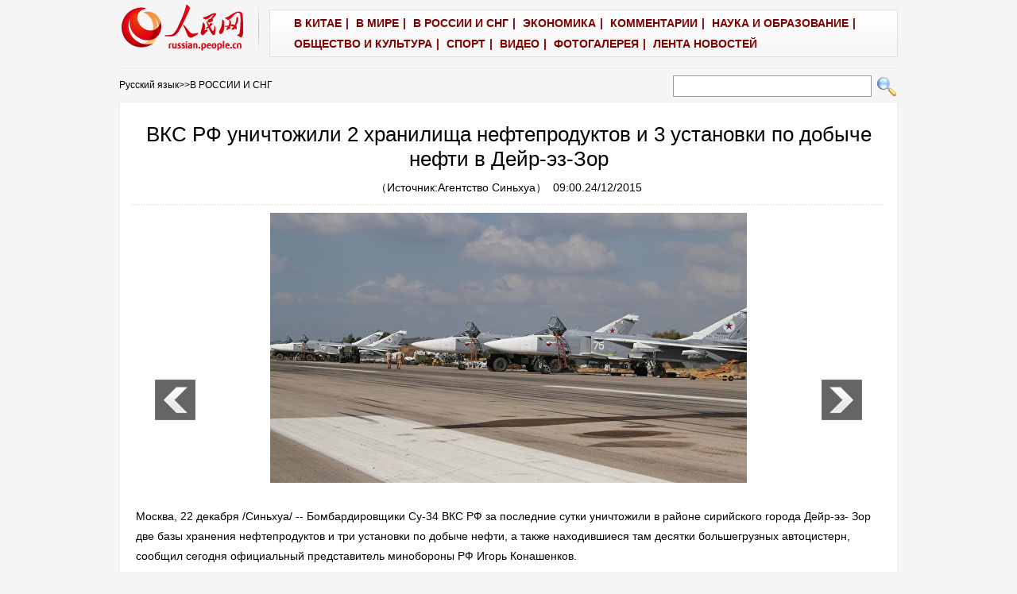

--- FILE ---
content_type: text/html
request_url: http://russian.people.com.cn/n/2015/1224/c31519-8994871.html
body_size: 6589
content:
<!DOCTYPE html PUBLIC "-//W3C//DTD XHTML 1.0 Transitional//EN" "http://www.w3.org/TR/xhtml1/DTD/xhtml1-transitional.dtd">

<html xmlns="http://www.w3.org/1999/xhtml">

<head>

<meta http-equiv="content-type" content="text/html;charset=UTF-8">

<meta http-equiv="Content-Language" content="utf-8" />

<meta content="all" name="robots" />

<title>ВКС РФ уничтожили 2 хранилища нефтепродуктов и 3 установки по добыче нефти в Дейр-эз-Зор</title>

<meta name="description" content="Москва, 22 декабря /Синьхуа/ -- Бомбардировщики Су-34 ВКС РФ за последние сутки уничтожили в район" />

<meta name="keywords" content="" />

<meta name="filetype" content="0">

<meta name="publishedtype" content="1">

<meta name="pagetype" content="1">

<meta name="catalogs" content="F_31519">

<meta name="contentid" content="F_8994871">

<meta name="publishdate" content="2015-12-24">

<meta name="author" content="F_100633">

<meta name="source" content="Источник：Агентство Синьхуа">

<meta name="editor" content="">

<meta name="sourcetype" content="">

<meta http-equiv="X-UA-Compatible" content="IE=EmulateIE7" />

<!-- style -->

<link rel="stylesheet" href="/img/2012gqwbc/page.css" type="text/css" media="all"  />

<link rel="stylesheet" href="/img/2012gqwbc/pageru.css" type="text/css" media="all"  />

<script type="text/javascript" src="/img/2012gqwbc/jquery-1.4.2.min.js"></script>

<script type="text/javascript">

$(document).ready(function()

{

	var $text = $(".pic").find("img").attr("alt");

	$(".pic_txt").text($text);

	$(".pic").find("img").attr({alt:""});

	function text_show(){

	 $(".pic_txt").show();

	 $(".pic_txt").animate({bottom:"0px"},0);

	 //$(".left_btn").css({display:"block"});

	 //$(".right_btn").css({display:"block"});

	}

	 

	$(".pic").mouseover(function(){text_show();}) 

	$(".pic_txt").mouseover(function(){text_show();})

	$(".left_btn").mouseover(function(){text_show();})

	$(".right_btn").mouseover(function(){text_show();})	 

	

	$(".pic").mouseout(function(){

	 	 //$(".pic_txt").hide();

	 	 $(".pic_txt").animate({bottom:"-80px"},0);

		 //$(".left_btn").css({display:"none"});

		 //$(".right_btn").css({display:"none"});	 

	})

})

</script>

<script language="JavaScript" src="/css/searchforeign.js"></script>

<script language="javascript" src="/css/russianfromsearch.js"></script>

<script>

function FieldSearchFormTwo_onsubmit(){

	var SQLTitle="";

	var tempstr = Trim(document.FieldSearchFormTwo.Content.value)

	if (tempstr!=""){

		var oldStr=tempstr;

		 var searchStr=searchWordPro(oldStr);

			SQLTitle=searchStr;

			document.FieldSearchFormTwo.searchword.value=SQLTitle;

			return true;

	}else

	{

	alert("Задан пустой поисковый запрос!");

	        return false;

	}

}



function searchWordPro(vsearchWord){

	var tempStr="";

	var isSpace=false;

	vsearchWord=alltrim(vsearchWord);

	var word_array =vsearchWord.split(" ");

	if(word_array.length<2) return vsearchWord;



	for (loop=0; loop < word_array.length;loop++)

	{

		if((alltrim(word_array[loop]).toLowerCase()=="or") ||(alltrim(word_array[loop]).toLowerCase()=="and")){

			return vsearchWord;

		}else{

			if(loop==0)

				tempStr=word_array[loop];

			else{

				if(alltrim(word_array[loop])!="")

					tempStr=tempStr+" and "+word_array[loop];

				}

		}

	}

	return tempStr;

}



function alltrim(a_strVarContent) 

{ 

var pos1, pos2, newstring; 

pos1 = 0; 

pos2 = 0; 

newstring = "" 

if ( a_strVarContent.length > 0 ) 

{ 

for( i=0; i<a_strVarContent.length; i++) 

{ 

if ( a_strVarContent.charAt(i) == " " ) 

pos1 = pos1 + 1; 

else 

break; 

} 



for( i=a_strVarContent.length-1; i>=0 ; i--) 

{ 

if ( a_strVarContent.charAt(i) == " " ) 

pos2 = pos2 + 1; 

else 

break; 

} 

newstring = a_strVarContent.substring(pos1, a_strVarContent.length-pos2) 

} 

return newstring; 

} 



function Trim(str){

 if(str.charAt(0) == " "){

  str = str.slice(1);

  str = Trim(str); 

 }

 return str;

}

</script>

<script>

function checkboard(){

	var res = true;

	if (document.form1.content.value==null || document.form1.content.value=="") {

		alert("请填写留言。");

		res = false;

	}

	return res;

}

function go()

{

window.open(url="http://posts.people.com.cn/bbs_new/app/src/main/?action=list&bid=5664691&channel_id=31519&id=8994871&lang=russian");

}

</script>

</head>



<body>

<div class="top w980"> <span id="logo"><a href="http://russian.people.com.cn/" target="_blank"><img src="/img/2012gqwbc/images/logo_ew.gif" /></a></span>

  <div>
                    <font class="Apple-style-span" color="#800000"><a href="http://russian.people.com.cn/31521/index.html" target="_blank" style="color: black; " target='_blank'><font class="Apple-style-span" color="#800000">В КИТАЕ</font></a>|
                  
                  
                    <a href="http://russian.people.com.cn/31520/index.html" target="_blank" style="color: black; " target='_blank'><font class="Apple-style-span" color="#800000">В МИРЕ</font></a>|
                  
                  
                    <a href="http://russian.people.com.cn/31519/index.html" target="_blank" style="color: black; " target='_blank'><font class="Apple-style-span" color="#800000">В РОССИИ И СНГ</font></a>|
                  
                  
                    <a href="http://russian.people.com.cn/31518/index.html" target="_blank" style="color: black; " target='_blank'><font class="Apple-style-span" color="#800000">ЭКОНОМИКА</font></a>|
                  
                  
                    <a href="http://russian.people.com.cn/95181/index.html" target="_blank" style="color: black; " target='_blank'><font class="Apple-style-span" color="#800000">КОММЕНТАРИИ</font></a>|
                  
                  
                    <font class="Apple-style-span" color="#800000"><a href="http://russian.people.com.cn/31517/index.html" target="_blank" target='_blank'><font class="Apple-style-span" color="#800000">НАУКА И ОБРАЗОВАНИЕ</font></a>|
                  
                  
                    </font><a href="http://russian.people.com.cn/31516/index.html" target="_blank" style="color: black; " target='_blank'><font class="Apple-style-span" color="#800000">ОБЩЕСТВО И КУЛЬТУРА</font></a>|
                  
                  
                    <a href="http://russian.people.com.cn/31514/index.html" target="_blank" style="color: black; " target='_blank'><font class="Apple-style-span" color="#800000">СПОРТ</font></a>|
                  
                  
                    <a href="http://russian.people.com.cn/95197/index.html" target="_blank" style="color: black; " target='_blank'><font class="Apple-style-span" color="#800000">ВИДЕО</font></a>|
                  
				  
                    <a href="http://russian.people.com.cn/31513/index.html" target="_blank" style="color: black; " target='_blank'><font class="Apple-style-span" color="#800000">ФОТОГАЛЕРЕЯ</font></a>|
                  
		  
                    <a href="/102235/index.html" target="_blank" style="color: black; " target='_blank'><font class="Apple-style-span" color="#800000">ЛЕНТА НОВОСТЕЙ</font></a></font></div>

</div>

<form name="searchForm" method="post"  action="" onsubmit="return false;"><p class="w980 clear path"> <i><a href="http://russian.people.com.cn/" class="clink">Русский язык</a>&gt;&gt;<a href="http://russian.people.com.cn/31519/" class="clink">В  РОССИИ И СНГ</a></i>  

<input name="names" id="names" type="text" class="input1" />

  <input type="image" name="button" id="button" value="search" src="/img/2012gqwbc/images/search.gif" onclick="search()" /></p></form>

<div class="wb_content w980">

  <h1>ВКС РФ уничтожили 2 хранилища нефтепродуктов и 3 установки по добыче нефти в Дейр-эз-Зор</h1>

  <h3>（Источник:<a href="http://www.russian.xinhuanet.com/">Агентство Синьхуа</a>）&nbsp;&nbsp;09:00.24/12/2015</h3>

  <div class="line"></div>

  <div class="page_pic">

    <div class="pic"><img src="/NMediaFile/2015/1224/FOREIGN201512240900000428469282850.jpg" alt="ВКС РФ уничтожили 2 хранилища нефтепродуктов и 3 установки по добыче нефти в Дейр-эз-Зор" >

      <div class="pic_txt"></div>

    </div>

    <div class="left_btn"></div>

    <div class="right_btn"></div>

  </div>
  
  <p><p>
	Москва, 22 декабря /Синьхуа/ -- Бомбардировщики Су-34 ВКС РФ за последние сутки уничтожили в районе сирийского города Дейр-эз- Зор две базы хранения нефтепродуктов и три установки по добыче нефти, а также находившиеся там десятки большегрузных автоцистерн, сообщил сегодня официальный представитель минобороны РФ Игорь Конашенков.</p>
<p>
	Кроме того в районе Минник, провинция Алеппо, бомбардировщиком Су-34 нанесен удар по вскрытому с беспилотника командному пункту одного из бандформирований группировки "Ахрар-аш-Шам". В результате прямого попадания объект был полностью уничтожен, сказал он. В окрестностях города Мхин, провинция Хомс, бомбардировщик Су-24 нанес удар по скоплению военной техники террористов "Исламского государства". В результате уничтожено шесть автомобилей повышенной проходимости с крупнокалиберными пулеметами и три грузовика.-0-</p>
</p>

  <em>(Редактор:Ли&nbsp;Янь、Дэн&nbsp;Цзе)</em>
  
  <div class="wb_2 clear">
  	<div><img src="/NMediaFile/2014/1020/FOREIGN201410201659214936269728838.jpg" />
<b>Поделиться:</b>&nbsp;&nbsp;<a href="http://vk.com/renminribao_group" target="_blank">ВКонтакте</a><a href="https://www.facebook.com/moscowpeople" target="_blank">Facebook</a><a href="https://twitter.com/rus_renminwang" target="_blank">Twitter</a></div>
  </div>
  
  <div class="wb_1 clear">
  <h3>Рекомендуемые новости:</h3>
<ul><li><br><strong><a href="http://russian.people.com.cn/n/2015/1205/c31521-8986391.html" target="_blank">[Китай]</a></strong> <a href="http://russian.people.com.cn/n/2015/0306/c95181-8858890.html" target="_blank">Правительство КНР обнародовало 2-й документ о политике Китая в отношении Африки</a></li><li><strong><a href="http://russian.people.com.cn/n/2015/1207/c31518-8986822.html" target="_blank">[Экономика]</a></strong> <a href="http://russian.people.com.cn/n/2015/0306/c31518-8858513.html" target="_blank">В этом году Китай станет крупнейшим рынком автомобилей на новых источниках энергии</a></li><li><strong><a href="http://russian.people.com.cn/n/2015/1207/c31516-8986733.html" target="_blank">[Общество]</a></strong> <a href="
http://russian.people.com.cn/n/2015/0306/c31516-8858669.html" target="_blank">Необычное здание в Шицзячжуане – наполовину западное, наполовину китайское</a></li><li><strong><a href="http://russian.people.com.cn/31519/index.html" target="_blank">[РФ и СНГ]</a></strong> <a href="http://russian.people.com.cn/n/2015/1207/c31519-8986678.html" target="_blank">Таможня России обещала пропустить казахстанские автомобили с товарами из Турции</a></li><li><strong><a href="http://russian.people.com.cn/n/2015/1207/c31520-8986708.html" target="_blank">[В мире]</a></strong> <a href="http://russian.people.com.cn/n/2015/0306/c31520-8858363.html" target="_blank">Франция и Великобритания готовы укреплять сотрудничество в борьбе с ИГ</a></li><li><strong><a href="http://russian.people.com.cn/n/2015/1205/c95181-8986411.html" target="_blank">[Комментарии]</a></strong> <a href="http://russian.people.com.cn/n/2015/0306/c95181-8858527.html" target="_blank">Из-за ухудшения отношений с Россией Турция вынуждена искать новые источники энергоресурсов</a></li></ul>
  </div>

  <div class="line"></div>

  <!--<span></span>--> </div>





<div class="wb1_content w980 mt10 clear">
  <h2><b>ФОТО</b></h2>
  <ul><li><a href="http://russian.people.com.cn/n/2015/1109/c31520-8973735.html" target="_blank"><img src="/NMediaFile/2015/1109/FOREIGN201511091710512167650439930.jpg" width="176" height="108" border="0" alt="Фантазии о животных"/></a><i><a href="http://russian.people.com.cn/n/2015/1109/c31520-8973735.html" target="_blank">Фантазии о животных</a></i></li>
<li><a href="http://russian.people.com.cn/n/2015/1027/c31520-8967643.html" target="_blank"><img src="/NMediaFile/2015/1028/FOREIGN201510281634034095709268152.jpg" width="176" height="108" border="0" alt="Советская мощь в фантазиях британского дизайнера"/></a><i><a href="http://russian.people.com.cn/n/2015/1027/c31520-8967643.html" target="_blank">Советская мощь в фантазиях британского дизайнера</a></i></li>
<li><a href="http://russian.people.com.cn/n/2015/1028/c31516-8968202.html" target="_blank"><img src="/NMediaFile/2015/1028/FOREIGN201510281634032753503510335.jpg" width="176" height="108" border="0" alt="Девушка сделала коляску для больной кошки&#13;"/></a><i><a href="http://russian.people.com.cn/n/2015/1028/c31516-8968202.html" target="_blank">Девушка сделала коляску для больной кошки
</a></i></li>
<li><a href="http://russian.people.com.cn/n/2015/0812/c31516-8935028.html" target="_blank"><img src="/NMediaFile/2015/0812/FOREIGN201508121620293202900646665.jpg" width="176" height="108" border="0" alt="Студентка Ли Яньмань"/></a><i><a href="http://russian.people.com.cn/n/2015/0812/c31516-8935028.html" target="_blank">Студентка Ли Яньмань</a></i></li>
<li><a href="http://russian.people.com.cn/n/2015/0812/c31516-8935022.html" target="_blank"><img src="/NMediaFile/2015/0812/FOREIGN201508121620291389973845663.jpg" width="176" height="108" border="0" alt="Красота Тибета"/></a><i><a href="http://russian.people.com.cn/n/2015/0812/c31516-8935022.html" target="_blank">Красота Тибета</a></i></li>
<li><a href="http://russian.people.com.cn/n/2015/0113/c31521-8835580.html" target="_blank"><img src="/NMediaFile/2015/0113/FOREIGN201501131716471036021301491.jpg" width="176" height="108" border="0" alt="Ближе к Памиру &#13;"/></a><i><a href="http://russian.people.com.cn/n/2015/0113/c31521-8835580.html" target="_blank">Ближе к Памиру 
</a></i></li>
<li><a href="http://russian.people.com.cn/n/2014/1210/c31519-8820849.html" target="_blank"><img src="/NMediaFile/2014/1210/FOREIGN201412101557326795278823447.jpg" width="176" height="108" border="0" alt="Красота Земли глазами российского космонавта"/></a><i><a href="http://russian.people.com.cn/n/2014/1210/c31519-8820849.html" target="_blank">Красота Земли глазами российского космонавта</a></i></li>
<li><a href="http://russian.people.com.cn/n/2014/1209/c31516-8820385.html" target="_blank"><img src="/NMediaFile/2014/1210/FOREIGN201412101557324742907344033.jpg" width="176" height="108" border="0" alt="Китайская история девушки из Узбекистана"/></a><i><a href="http://russian.people.com.cn/n/2014/1209/c31516-8820385.html" target="_blank">Китайская история девушки из Узбекистана</a></i></li>
<li><a href="http://russian.people.com.cn/n/2014/1118/c31516-8810623.html" target="_blank"><img src="/NMediaFile/2014/1120/FOREIGN201411200844327919599521968.jpg" width="176" height="108" border="0" alt="Селфи космонавтов на фоне Земли"/></a><i><a href="http://russian.people.com.cn/n/2014/1118/c31516-8810623.html" target="_blank">Селфи космонавтов на фоне Земли</a></i></li>
<li><a href="http://russian.people.com.cn/n/2014/1112/c31521-8807987-2.html" target="_blank"><img src="/NMediaFile/2014/1117/FOREIGN201411171031307201204950281.jpg" width="176" height="108" border="0" alt="Модель кабины для современных китайских военных самолетов"/></a><i><a href="http://russian.people.com.cn/n/2014/1112/c31521-8807987-2.html" target="_blank">Модель кабины для современных китайских военных самолетов</a></i></li>
<li><a href="http://russian.people.com.cn/n/2014/1111/c31521-8807537.html" target="_blank"><img src="/NMediaFile/2014/1117/FOREIGN201411171028557126003687572.jpg" width="176" height="108" border="0" alt="Посещение демонстрационного лайнера Airbus A380"/></a><i><a href="http://russian.people.com.cn/n/2014/1111/c31521-8807537.html" target="_blank">Посещение демонстрационного лайнера Airbus A380</a></i></li>
<li><a href="http://russian.people.com.cn/n/2014/1105/c31521-8804710-4.html" target="_blank"><img src="/NMediaFile/2014/1105/FOREIGN201411051640564102754218828.jpg" width="176" height="108" border="0" alt="Современное оружие на Чжухайском авиасалоне"/></a><i><a href="http://russian.people.com.cn/n/2014/1105/c31521-8804710-4.html" target="_blank">Современное оружие на Чжухайском авиасалоне</a></i></li>
<li><a href="http://russian.people.com.cn/n/2014/1104/c31516-8804321.html" target="_blank"><img src="/NMediaFile/2014/1105/FOREIGN201411051505560048172672646.jpg" width="176" height="108" border="0" alt="Лучшие фотографии конкурса iPhone"/></a><i><a href="http://russian.people.com.cn/n/2014/1104/c31516-8804321.html" target="_blank">Лучшие фотографии конкурса iPhone</a></i></li>
<li><a href="http://russian.people.com.cn/n/2014/1103/c31519-8803802.html" target="_blank"><img src="/NMediaFile/2014/1104/FOREIGN201411041022363842740247402.jpg" width="176" height="108" border="0" alt="Путин «воспитывает» Обаму"/></a><i><a href="http://russian.people.com.cn/n/2014/1103/c31519-8803802.html" target="_blank">Путин «воспитывает» Обаму</a></i></li>
<li><a href="http://russian.people.com.cn/n/2014/1029/c31516-8801878.html" target="_blank"><img src="/NMediaFile/2014/1030/FOREIGN201410301108213664580987949.jpg" width="176" height="108" border="0" alt="Просто коммерческая спекуляция"/></a><i><a href="http://russian.people.com.cn/n/2014/1029/c31516-8801878.html" target="_blank">Просто коммерческая спекуляция</a></i></li>
</ul>
</div>



<div class="wb2_content w980 mt10 clear">

  <div class="wb_left fl">

    

    

    <h2><b>Оставить комментарий</b></h2>

    <form name="form1" method="post" action="http://posts.people.com.cn/bbs_new/app/src/main/?action=parse_publish&op=ins&bid=5664691&channel_id=31519&id=8994871&lang=french" target="_blank" onSubmit="return checkboard()">

    <INPUT type=hidden name=pid value=0>

    <table border="0" align="center" cellpadding="0" cellspacing="15" class="ly">

      <tr>

        <td>Имя:

          <input type="text" class="input2" name="yonghuming" id="yonghuming" /></td>

        <td>&nbsp;</td>

      </tr>

      <tr>

        <td><textarea name="content" id="content" cols="" rows=""></textarea></td>

        <td><input  type="image" src="/img/2012gqwbc/images/ew1.gif" />

        <a href="#" onClick="go();"><img src="/img/2012gqwbc/images/ew2.gif" width="90" height="25" /></a>

        <a href="JavaScript:document.form1.reset();"><img src="/img/2012gqwbc/images/ew3.gif" width="90" height="25" /></a></td>

      </tr>

    </table></form>
    
    <div class="wb_3 clear">
      		<h3>ИноСМИ</h3>
			<ul><li><a href="http://inosmi.ru/world/20151113/231352677.html" target="_blank"><img src="/NMediaFile/2015/1121/FOREIGN201511211515274043810987563.jpg" width="70" height="50" alt="Как они убивают, так и их будут убивать (Die Zeit)"/></a><a href="http://inosmi.ru/world/20151113/231352677.html" target="_blank">Как они убивают, так и их будут убивать (Die Zeit)</a></li>
<li><a href="http://inosmi.ru/russia/20151112/231337630.html" target="_blank"><img src="/NMediaFile/2015/1121/FOREIGN201511211515370711546449748.jpg" width="70" height="50" alt="Почему Путин отдал армию в руки Шойгу (The Economist)"/></a><a href="http://inosmi.ru/russia/20151112/231337630.html" target="_blank">Почему Путин отдал армию в руки Шойгу (The Economist)</a></li>
<li><a href="http://inosmi.ru/russia/20151111/231296509.html" target="_blank"><img src="/NMediaFile/2015/1121/FOREIGN201511211515463874255914385.jpg" width="70" height="50" alt="Могут ли русские победить американскую армию (Forbes)"/></a><a href="http://inosmi.ru/russia/20151111/231296509.html" target="_blank">Могут ли русские победить американскую армию (Forbes)</a></li>
</ul>
      </div>

  </div>

  <div class="wb_right fr">

    <h2><b>Новости</b></h2>
    <ul class="fl list_14 l_h24"><li><a href='/n/2015/1224/c31516-8994728.html' target="_blank">На месте схода оползня в Шэньчжэне обнаружен один уцелевший и тела 4 погибших человек</a></li>
<li><a href='/n/2015/1224/c31516-8994725.html' target="_blank">Министерство гражданской администрации потребовало надлежащим образом разместить пострадавших от схода оползня в Шэньчжэне</a></li>
<li><a href='/n/2015/1224/c31516-8994722.html' target="_blank">За последние 5 лет в Синьцзяне 6 млн крестьян и скотоводов переселились в новые дома</a></li>
<li><a href='/n/2015/1223/c31516-8994655.html' target="_blank">В Центральном Китае найдено крупнейшее в среднем течении р. Янцзы ритуальное сооружение эпохи неолита</a></li>

</ul>

  </div>

  <div><img src="/img/2012gqwbc/images/bt.gif" width="981" height="1" /></div>

</div>

<div id="copyright"><!--Rating@Mail.ru counter-->
<a target="_top" href="http://top.mail.ru/jump?from=1895628"><img src="http://dc.ce.bc.a1.top.mail.ru/counter?id=1895628;t=109" border="0" height="18" width="88" alt="Рейтинг@Mail.ru"></a>
<!--// Rating@Mail.ru counter--></div>

<img src="http://58.68.146.44:8000/d.gif?id=8994871" width=0 height=0>

<script src="/css/2010tianrun/webdig_test.js" language="javascript" type="text/javascript"></script>

</body>

</html>

